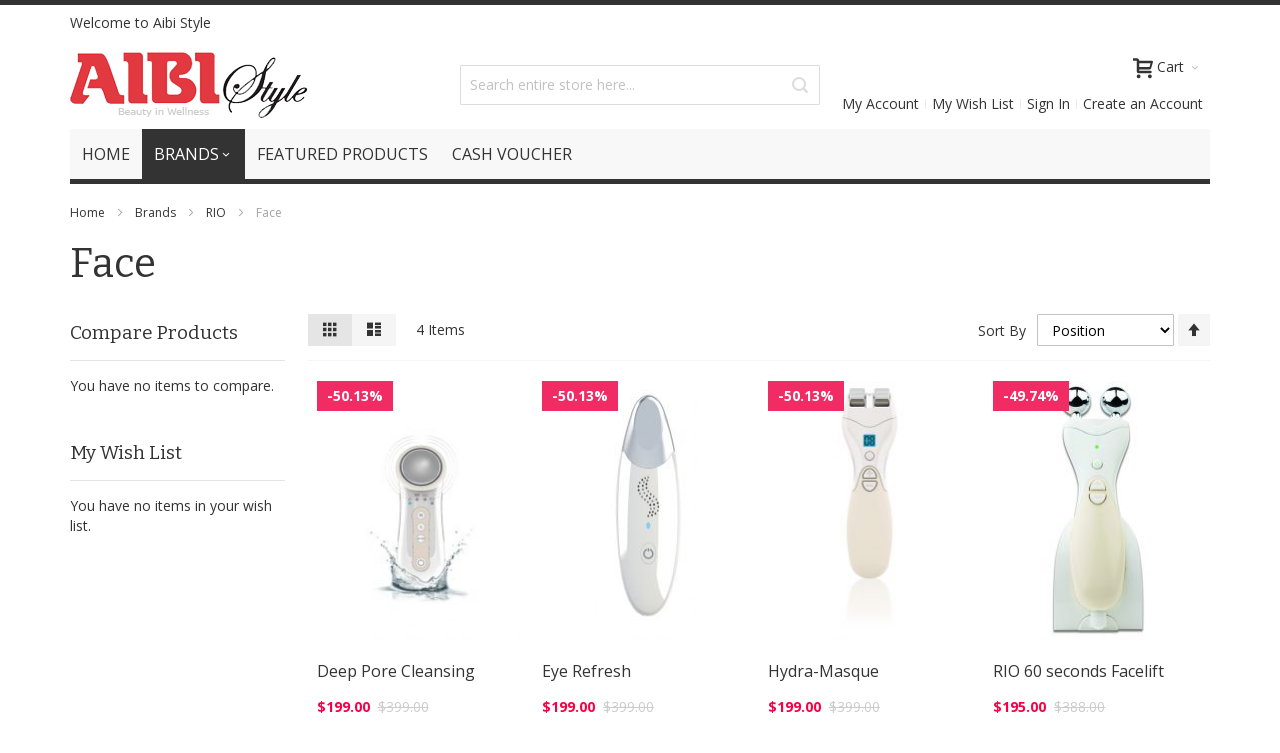

--- FILE ---
content_type: text/plain
request_url: https://www.google-analytics.com/j/collect?v=1&_v=j102&aip=1&a=445345821&t=pageview&_s=1&dl=https%3A%2F%2Fwww.aibistyle.com%2Fbrands%2Frio%2Fface.html&ul=en-us%40posix&dt=Face%20-%20RIO%20-%20Brands&sr=1280x720&vp=1280x720&_u=YEBAAEABAAAAACAAI~&jid=1640598834&gjid=2135072775&cid=1984551675.1769779270&tid=UA-99578562-1&_gid=1644557830.1769779270&_r=1&_slc=1&z=1783092002
body_size: -451
content:
2,cG-N6LVV5WKB4